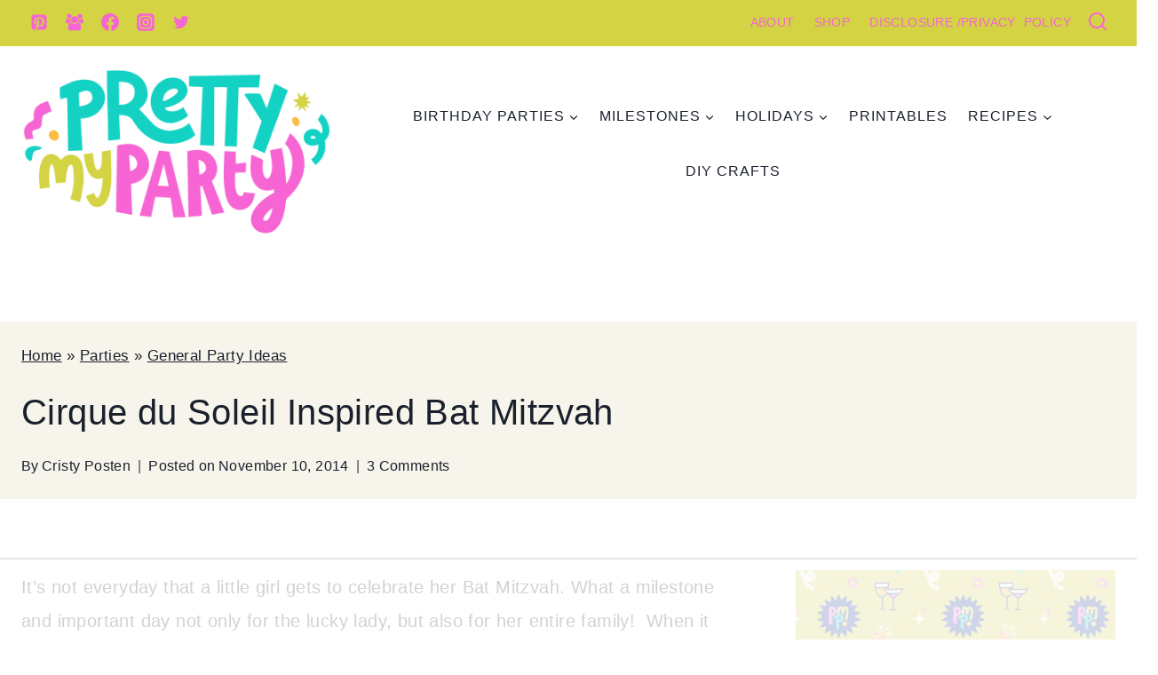

--- FILE ---
content_type: text/html
request_url: https://api.intentiq.com/profiles_engine/ProfilesEngineServlet?at=39&mi=10&dpi=936734067&pt=17&dpn=1&iiqidtype=2&iiqpcid=10e6a07a-da73-4cbd-bbfe-0e57ca339ff8&iiqpciddate=1768601588881&pcid=3d43d4cf-cd07-4d4f-869a-1d703f59acc5&idtype=3&gdpr=0&japs=false&jaesc=0&jafc=0&jaensc=0&jsver=0.33&testGroup=A&source=pbjs&ABTestingConfigurationSource=group&abtg=A&vrref=https%3A%2F%2Fwww.prettymyparty.com
body_size: 55
content:
{"abPercentage":97,"adt":1,"ct":2,"isOptedOut":false,"data":{"eids":[]},"dbsaved":"false","ls":true,"cttl":86400000,"abTestUuid":"g_800b1710-0e94-480f-a82f-d6f330e5b755","tc":9,"sid":1987279609}

--- FILE ---
content_type: text/html; charset=utf-8
request_url: https://www.google.com/recaptcha/api2/aframe
body_size: 267
content:
<!DOCTYPE HTML><html><head><meta http-equiv="content-type" content="text/html; charset=UTF-8"></head><body><script nonce="u5sbH6R4JMhUwYnbB-Twcw">/** Anti-fraud and anti-abuse applications only. See google.com/recaptcha */ try{var clients={'sodar':'https://pagead2.googlesyndication.com/pagead/sodar?'};window.addEventListener("message",function(a){try{if(a.source===window.parent){var b=JSON.parse(a.data);var c=clients[b['id']];if(c){var d=document.createElement('img');d.src=c+b['params']+'&rc='+(localStorage.getItem("rc::a")?sessionStorage.getItem("rc::b"):"");window.document.body.appendChild(d);sessionStorage.setItem("rc::e",parseInt(sessionStorage.getItem("rc::e")||0)+1);localStorage.setItem("rc::h",'1768601598543');}}}catch(b){}});window.parent.postMessage("_grecaptcha_ready", "*");}catch(b){}</script></body></html>

--- FILE ---
content_type: text/plain
request_url: https://rtb.openx.net/openrtbb/prebidjs
body_size: -227
content:
{"id":"04808d96-397c-4ca7-8eaa-6450d82e02c5","nbr":0}

--- FILE ---
content_type: text/plain
request_url: https://rtb.openx.net/openrtbb/prebidjs
body_size: -227
content:
{"id":"d9b5ef25-b1b7-472e-a058-1e1365b26b1b","nbr":0}

--- FILE ---
content_type: text/plain
request_url: https://rtb.openx.net/openrtbb/prebidjs
body_size: -84
content:
{"id":"feeca05a-0a94-404d-91ff-c38427685096","nbr":0}

--- FILE ---
content_type: text/plain
request_url: https://rtb.openx.net/openrtbb/prebidjs
body_size: -227
content:
{"id":"8c461a8d-04f5-4faf-aa75-d0ccd249b9cd","nbr":0}

--- FILE ---
content_type: text/plain
request_url: https://rtb.openx.net/openrtbb/prebidjs
body_size: -227
content:
{"id":"31df9665-f300-4a5e-b2ab-c8430a2e2a2b","nbr":0}

--- FILE ---
content_type: text/plain
request_url: https://rtb.openx.net/openrtbb/prebidjs
body_size: -227
content:
{"id":"17c79b1c-c2e2-40ab-ad7a-7b2c604ecacf","nbr":0}

--- FILE ---
content_type: text/plain
request_url: https://rtb.openx.net/openrtbb/prebidjs
body_size: -227
content:
{"id":"f71893b3-9de6-4501-8c6a-d1d4988af379","nbr":0}

--- FILE ---
content_type: text/plain
request_url: https://rtb.openx.net/openrtbb/prebidjs
body_size: -227
content:
{"id":"8d915f7c-e21a-4670-ab11-d1186e16ad11","nbr":0}

--- FILE ---
content_type: text/plain
request_url: https://rtb.openx.net/openrtbb/prebidjs
body_size: -227
content:
{"id":"323e6483-9146-4144-8fe8-b23586add6e9","nbr":0}

--- FILE ---
content_type: text/plain
request_url: https://rtb.openx.net/openrtbb/prebidjs
body_size: -227
content:
{"id":"b98c3162-db97-4eaf-90f1-951471e44ffa","nbr":0}

--- FILE ---
content_type: text/plain; charset=UTF-8
request_url: https://at.teads.tv/fpc?analytics_tag_id=PUB_17002&tfpvi=&gdpr_consent=&gdpr_status=22&gdpr_reason=220&ccpa_consent=&sv=prebid-v1
body_size: 56
content:
MzM3MTVkY2ItZGEzNS00YzkwLTgwM2QtOTc0MmYyYmE3OWUxIzYtMQ==

--- FILE ---
content_type: text/plain
request_url: https://rtb.openx.net/openrtbb/prebidjs
body_size: -227
content:
{"id":"97cf90b0-8da4-4e4b-95c7-833ea2f006fb","nbr":0}

--- FILE ---
content_type: text/plain
request_url: https://rtb.openx.net/openrtbb/prebidjs
body_size: -227
content:
{"id":"5f31dbb6-90b2-4fb1-ae9c-81b482e9a46f","nbr":0}

--- FILE ---
content_type: text/plain
request_url: https://rtb.openx.net/openrtbb/prebidjs
body_size: -227
content:
{"id":"a793c170-9a9d-4a81-ad71-2cadc9743e5e","nbr":0}